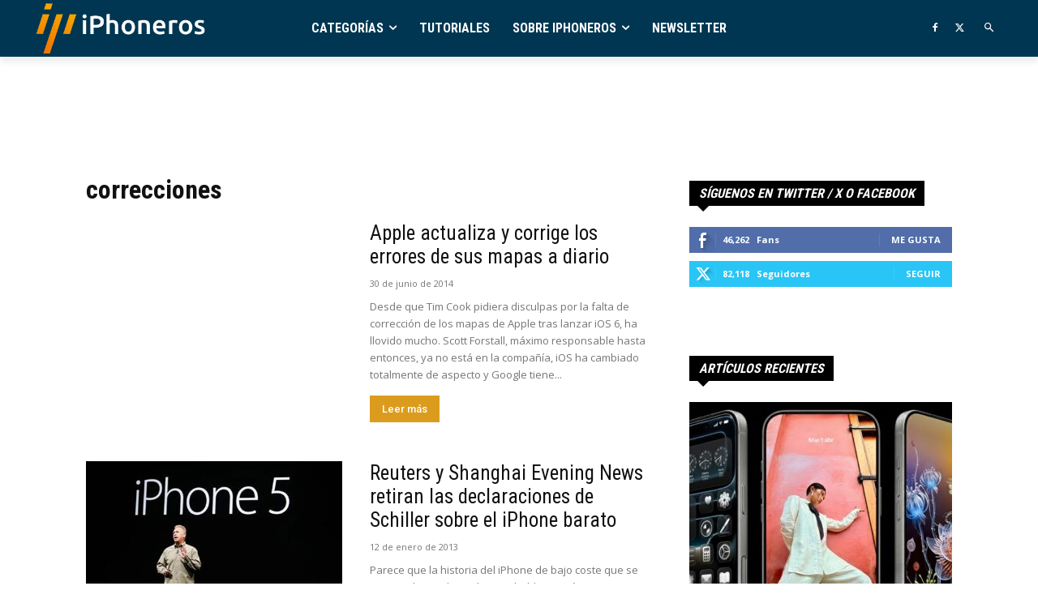

--- FILE ---
content_type: text/html; charset=utf-8
request_url: https://www.google.com/recaptcha/api2/aframe
body_size: 268
content:
<!DOCTYPE HTML><html><head><meta http-equiv="content-type" content="text/html; charset=UTF-8"></head><body><script nonce="B9syLVkGIKB9YDZN0pnZag">/** Anti-fraud and anti-abuse applications only. See google.com/recaptcha */ try{var clients={'sodar':'https://pagead2.googlesyndication.com/pagead/sodar?'};window.addEventListener("message",function(a){try{if(a.source===window.parent){var b=JSON.parse(a.data);var c=clients[b['id']];if(c){var d=document.createElement('img');d.src=c+b['params']+'&rc='+(localStorage.getItem("rc::a")?sessionStorage.getItem("rc::b"):"");window.document.body.appendChild(d);sessionStorage.setItem("rc::e",parseInt(sessionStorage.getItem("rc::e")||0)+1);localStorage.setItem("rc::h",'1769150413650');}}}catch(b){}});window.parent.postMessage("_grecaptcha_ready", "*");}catch(b){}</script></body></html>